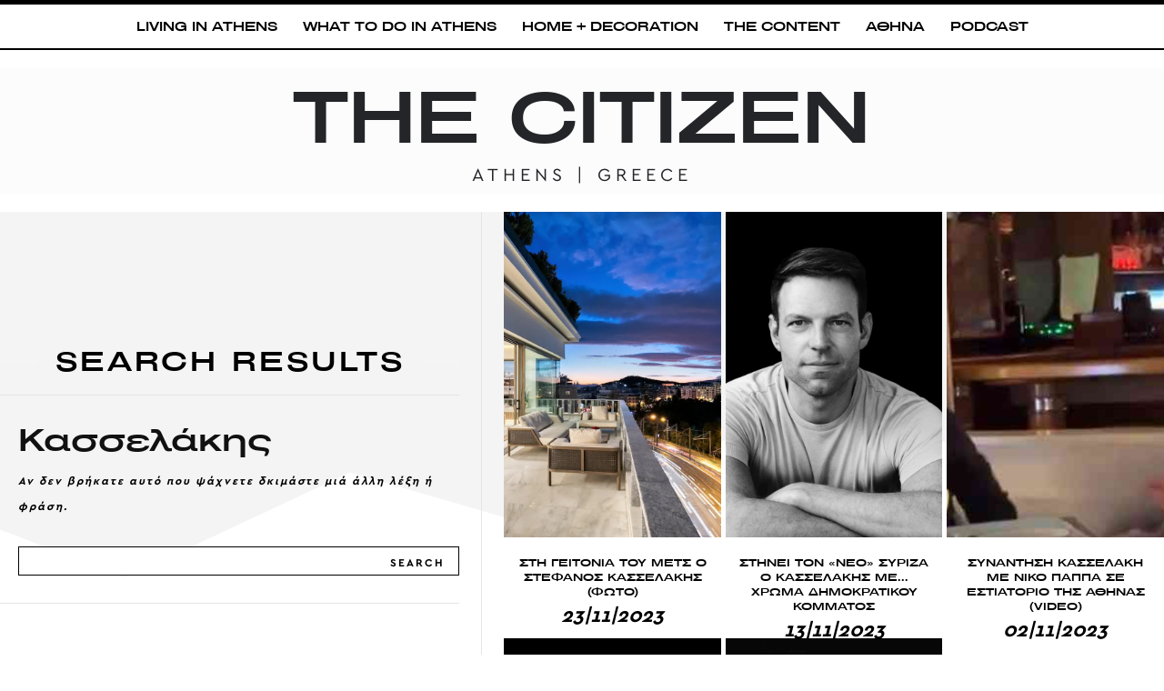

--- FILE ---
content_type: text/html; charset=utf-8
request_url: https://www.google.com/recaptcha/api2/aframe
body_size: 269
content:
<!DOCTYPE HTML><html><head><meta http-equiv="content-type" content="text/html; charset=UTF-8"></head><body><script nonce="azRvo5xEKtdX2HtqUxkzGA">/** Anti-fraud and anti-abuse applications only. See google.com/recaptcha */ try{var clients={'sodar':'https://pagead2.googlesyndication.com/pagead/sodar?'};window.addEventListener("message",function(a){try{if(a.source===window.parent){var b=JSON.parse(a.data);var c=clients[b['id']];if(c){var d=document.createElement('img');d.src=c+b['params']+'&rc='+(localStorage.getItem("rc::a")?sessionStorage.getItem("rc::b"):"");window.document.body.appendChild(d);sessionStorage.setItem("rc::e",parseInt(sessionStorage.getItem("rc::e")||0)+1);localStorage.setItem("rc::h",'1769322566943');}}}catch(b){}});window.parent.postMessage("_grecaptcha_ready", "*");}catch(b){}</script></body></html>

--- FILE ---
content_type: text/css; charset=utf-8
request_url: https://www.thecitizen.gr/wp-content/themes/tr-child/style.css?ver=12.7.1c
body_size: -275
content:
/*
Theme Name:    TheCitizen Child theme
Template:       Newspaper
*/


/*  ----------------------------------------------------------------------------
    This file will load automatically when the child theme is active. You can use it
    for custom CSS.
*/

